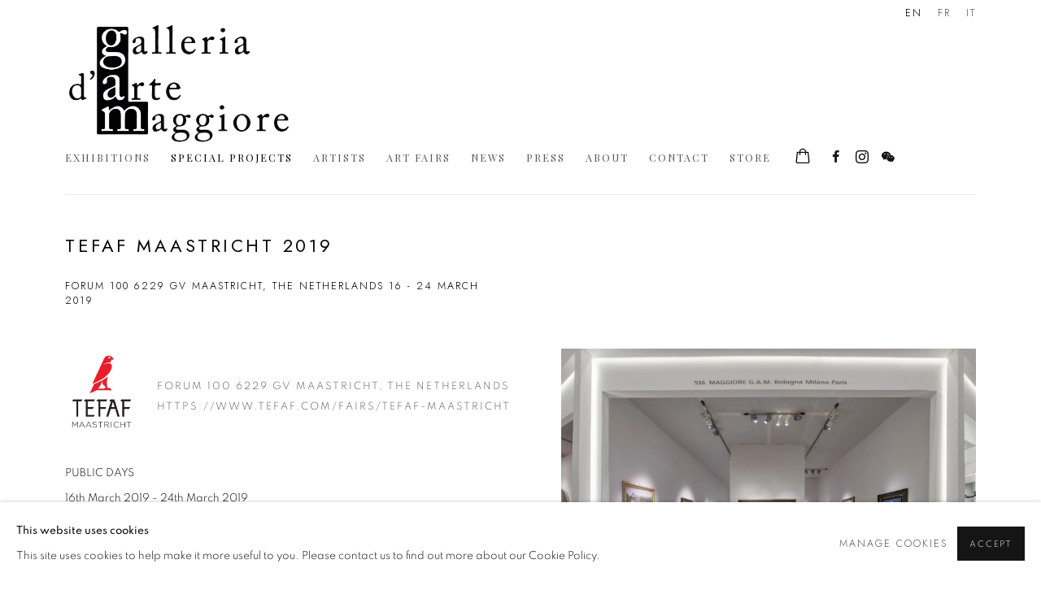

--- FILE ---
content_type: text/html; charset=utf-8
request_url: https://www.maggioregam.com/events/17-tefaf-maastricht-2019/
body_size: 9267
content:



                        
    <!DOCTYPE html>
    <!-- Site by Artlogic - https://artlogic.net -->
    <html lang="en">
        <head>
            <meta charset="utf-8">
            <title>Event: Tefaf Maastricht 2019 | Galleria d'Arte Maggiore g.a.m.</title>
        <meta property="og:site_name" content="Galleria d'Arte Maggiore g.a.m." />
        <meta property="og:title" content="Event: Tefaf Maastricht 2019" />
        <meta property="og:description" content="PUBLIC DAYS 16th March 2019 - 24th March 2019" />
        <meta property="og:image" content="https://artlogic-res.cloudinary.com/w_500,h_500,c_fill,f_auto,fl_lossy,q_auto/ws-gdm/usr/library/images/main/17/galerij-copy.jpg" />
        <meta property="og:image:width" content="500" />
        <meta property="og:image:height" content="500" />
        <meta property="twitter:card" content="summary_large_image">
        <meta property="twitter:url" content="https://www.maggioregam.com/events/17-tefaf-maastricht-2019/">
        <meta property="twitter:title" content="Event: Tefaf Maastricht 2019">
        <meta property="twitter:description" content="PUBLIC DAYS 16th March 2019 - 24th March 2019">
        <meta property="twitter:text:description" content="PUBLIC DAYS 16th March 2019 - 24th March 2019">
        <meta property="twitter:image" content="https://artlogic-res.cloudinary.com/w_500,h_500,c_fill,f_auto,fl_lossy,q_auto/ws-gdm/usr/library/images/main/17/galerij-copy.jpg">
        <link rel="canonical" href="https://www.maggioregam.com/events/17-tefaf-maastricht-2019/" />
        <meta name="google" content="notranslate" />
            <meta name="description" content="PUBLIC DAYS 16th March 2019 - 24th March 2019" />
            <meta name="publication_date" content="2018-04-27 13:50:01" />
            <meta name="generator" content="Artlogic CMS - https://artlogic.net" />
            
            <meta name="accessibility_version" content="1.1"/>
            
            
                <meta name="viewport" content="width=device-width, minimum-scale=0.5, initial-scale=1.0" />

            

<link rel="icon" href="/images/favicon.ico" type="image/x-icon" />
<link rel="shortcut icon" href="/images/favicon.ico" type="image/x-icon" />

<meta name="application-name" content="Galleria d'Arte Maggiore g.a.m."/>
<meta name="msapplication-TileColor" content="#ffffff"/>
            
            <link rel="alternate" hreflang="en" href="https://www.maggioregam.com/events/17-tefaf-maastricht-2019/" />
<link rel="alternate" hreflang="fr" href="https://www.maggioregam.com/fr/events/17-tefaf-maastricht-2019/" />
<link rel="alternate" hreflang="it" href="https://www.maggioregam.com/it/events/17-tefaf-maastricht-2019/" />
            
                <link rel="stylesheet" media="print" href="/lib/g/2.0/styles/print.css">
                <link rel="stylesheet" media="print" href="/styles/print.css">

            <script>
            (window.Promise && window.Array.prototype.find) || document.write('<script src="/lib/js/polyfill/polyfill_es6.min.js"><\/script>');
            </script>


            
		<link data-context="helper" rel="stylesheet" type="text/css" href="/lib/webfonts/font-awesome/font-awesome-4.6.3/css/font-awesome.min.css?c=27042050002205&g=ec669ec54f7ea1101ee7268cb9c9735e"/>
		<link data-context="helper" rel="stylesheet" type="text/css" href="/lib/archimedes/styles/archimedes-frontend-core.css?c=27042050002205&g=ec669ec54f7ea1101ee7268cb9c9735e"/>
		<link data-context="helper" rel="stylesheet" type="text/css" href="/lib/archimedes/styles/accessibility.css?c=27042050002205&g=ec669ec54f7ea1101ee7268cb9c9735e"/>
		<link data-context="helper" rel="stylesheet" type="text/css" href="/lib/jquery/1.12.4/plugins/jquery.archimedes-frontend-core-plugins-0.1.css?c=27042050002205&g=ec669ec54f7ea1101ee7268cb9c9735e"/>
		<link data-context="helper" rel="stylesheet" type="text/css" href="/lib/jquery/1.12.4/plugins/fancybox-2.1.3/jquery.fancybox.css?c=27042050002205&g=ec669ec54f7ea1101ee7268cb9c9735e"/>
		<link data-context="helper" rel="stylesheet" type="text/css" href="/lib/jquery/1.12.4/plugins/fancybox-2.1.3/jquery.fancybox.artlogic.css?c=27042050002205&g=ec669ec54f7ea1101ee7268cb9c9735e"/>
		<link data-context="helper" rel="stylesheet" type="text/css" href="/lib/jquery/1.12.4/plugins/slick-1.8.1/slick.css?c=27042050002205&g=ec669ec54f7ea1101ee7268cb9c9735e"/>
		<link data-context="helper" rel="stylesheet" type="text/css" href="/lib/jquery/plugins/roomview/1.0/jquery.roomview.1.0.css?c=27042050002205&g=ec669ec54f7ea1101ee7268cb9c9735e"/>
		<link data-context="helper" rel="stylesheet" type="text/css" href="/lib/jquery/plugins/pageload/1.1/jquery.pageload.1.1.css?c=27042050002205&g=ec669ec54f7ea1101ee7268cb9c9735e"/>
		<link data-context="helper" rel="stylesheet" type="text/css" href="/core/dynamic_base.css?c=27042050002205&g=ec669ec54f7ea1101ee7268cb9c9735e"/>
		<link data-context="helper" rel="stylesheet" type="text/css" href="/core/dynamic_main.css?c=27042050002205&g=ec669ec54f7ea1101ee7268cb9c9735e"/>
		<link data-context="helper" rel="stylesheet" type="text/css" href="/core/user_custom.css?c=27042050002205&g=ec669ec54f7ea1101ee7268cb9c9735e"/>
		<link data-context="helper" rel="stylesheet" type="text/css" href="/core/dynamic_responsive.css?c=27042050002205&g=ec669ec54f7ea1101ee7268cb9c9735e"/>
		<link data-context="helper" rel="stylesheet" type="text/css" href="/lib/webfonts/artlogic-site-icons/artlogic-site-icons-1.0/artlogic-site-icons.css?c=27042050002205&g=ec669ec54f7ea1101ee7268cb9c9735e"/>
		<link data-context="helper" rel="stylesheet" type="text/css" href="/lib/jquery/plugins/plyr/3.5.10/plyr.css?c=27042050002205&g=ec669ec54f7ea1101ee7268cb9c9735e"/>
		<link data-context="helper" rel="stylesheet" type="text/css" href="/lib/styles/fouc_prevention.css?c=27042050002205&g=ec669ec54f7ea1101ee7268cb9c9735e"/>
<!-- add crtical css to improve performance -->
		<script data-context="helper"  src="/lib/jquery/1.12.4/jquery-1.12.4.min.js?c=27042050002205&g=ec669ec54f7ea1101ee7268cb9c9735e"></script>
		<script data-context="helper" defer src="/lib/g/2.0/scripts/webpack_import_helpers.js?c=27042050002205&g=ec669ec54f7ea1101ee7268cb9c9735e"></script>
		<script data-context="helper" defer src="/lib/jquery/1.12.4/plugins/jquery.browser.min.js?c=27042050002205&g=ec669ec54f7ea1101ee7268cb9c9735e"></script>
		<script data-context="helper" defer src="/lib/jquery/1.12.4/plugins/jquery.easing.min.js?c=27042050002205&g=ec669ec54f7ea1101ee7268cb9c9735e"></script>
		<script data-context="helper" defer src="/lib/jquery/1.12.4/plugins/jquery.archimedes-frontend-core-plugins-0.1.js?c=27042050002205&g=ec669ec54f7ea1101ee7268cb9c9735e"></script>
		<script data-context="helper" defer src="/lib/jquery/1.12.4/plugins/jquery.fitvids.js?c=27042050002205&g=ec669ec54f7ea1101ee7268cb9c9735e"></script>
		<script data-context="helper" defer src="/core/dynamic.js?c=27042050002205&g=ec669ec54f7ea1101ee7268cb9c9735e"></script>
		<script data-context="helper" defer src="/lib/archimedes/scripts/archimedes-frontend-core.js?c=27042050002205&g=ec669ec54f7ea1101ee7268cb9c9735e"></script>
		<script data-context="helper" defer src="/lib/archimedes/scripts/archimedes-frontend-modules.js?c=27042050002205&g=ec669ec54f7ea1101ee7268cb9c9735e"></script>
		<script data-context="helper" type="module"  traceurOptions="--async-functions" src="/lib/g/2.0/scripts/galleries_js_loader__mjs.js?c=27042050002205&g=ec669ec54f7ea1101ee7268cb9c9735e"></script>
		<script data-context="helper" defer src="/lib/g/2.0/scripts/feature_panels.js?c=27042050002205&g=ec669ec54f7ea1101ee7268cb9c9735e"></script>
		<script data-context="helper" defer src="/lib/g/themes/aspect/2.0/scripts/script.js?c=27042050002205&g=ec669ec54f7ea1101ee7268cb9c9735e"></script>
		<script data-context="helper" defer src="/lib/archimedes/scripts/json2.js?c=27042050002205&g=ec669ec54f7ea1101ee7268cb9c9735e"></script>
		<script data-context="helper" defer src="/lib/archimedes/scripts/shop.js?c=27042050002205&g=ec669ec54f7ea1101ee7268cb9c9735e"></script>
		<script data-context="helper" defer src="/lib/archimedes/scripts/recaptcha.js?c=27042050002205&g=ec669ec54f7ea1101ee7268cb9c9735e"></script>
            
            

            
                


    <script>
        function get_cookie_preference(category) {
            result = false;
            try {
                var cookie_preferences = localStorage.getItem('cookie_preferences') || "";
                if (cookie_preferences) {
                    cookie_preferences = JSON.parse(cookie_preferences);
                    if (cookie_preferences.date) {
                        var expires_on = new Date(cookie_preferences.date);
                        expires_on.setDate(expires_on.getDate() + 365);
                        console.log('cookie preferences expire on', expires_on.toISOString());
                        var valid = expires_on > new Date();
                        if (valid && cookie_preferences.hasOwnProperty(category) && cookie_preferences[category]) {
                            result = true;
                        }
                    }
                }
            }
            catch(e) {
                console.warn('get_cookie_preference() failed');
                return result;
            }
            return result;
        }

        window.google_analytics_init = function(page){
            var collectConsent = true;
            var useConsentMode = false;
            var analyticsProperties = ['UA-141306807-44'];
            var analyticsCookieType = 'statistics';
            var disableGa = false;
            var sendToArtlogic = true;
            var artlogicProperties = {
                'UA': 'UA-157296318-1',
                'GA': 'G-GLQ6WNJKR5',
            };

            analyticsProperties = analyticsProperties.concat(Object.values(artlogicProperties));

            var uaAnalyticsProperties = analyticsProperties.filter((p) => p.startsWith('UA-'));
            var ga4AnalyticsProperties = analyticsProperties.filter((p) => p.startsWith('G-')).concat(analyticsProperties.filter((p) => p.startsWith('AW-')));

            if (collectConsent) {
                disableGa = !get_cookie_preference(analyticsCookieType);

                for (var i=0; i < analyticsProperties.length; i++){
                    var key = 'ga-disable-' + analyticsProperties[i];

                    window[key] = disableGa;
                }

                if (disableGa) {
                    if (document.cookie.length) {
                        var cookieList = document.cookie.split(/; */);

                        for (var i=0; i < cookieList.length; i++) {
                            var splitCookie = cookieList[i].split('='); //this.split('=');

                            if (splitCookie[0].indexOf('_ga') == 0 || splitCookie[0].indexOf('_gid') == 0 || splitCookie[0].indexOf('__utm') == 0) {
                                //h.deleteCookie(splitCookie[0]);
                                var domain = location.hostname;
                                var cookie_name = splitCookie[0];
                                document.cookie =
                                    cookie_name + "=" + ";path=/;domain="+domain+";expires=Thu, 01 Jan 1970 00:00:01 GMT";
                                // now delete the version without a subdomain
                                domain = domain.split('.');
                                domain.shift();
                                domain = domain.join('.');
                                document.cookie =
                                    cookie_name + "=" + ";path=/;domain="+domain+";expires=Thu, 01 Jan 1970 00:00:01 GMT";
                            }
                        }
                    }
                }
            }

            if (uaAnalyticsProperties.length) {
                (function(i,s,o,g,r,a,m){i['GoogleAnalyticsObject']=r;i[r]=i[r]||function(){
                (i[r].q=i[r].q||[]).push(arguments)},i[r].l=1*new Date();a=s.createElement(o),
                m=s.getElementsByTagName(o)[0];a.async=1;a.src=g;m.parentNode.insertBefore(a,m)
                })(window,document,'script','//www.google-analytics.com/analytics.js','ga');


                if (!disableGa) {
                    var anonymizeIps = false;

                    for (var i=0; i < uaAnalyticsProperties.length; i++) {
                        var propertyKey = '';

                        if (i > 0) {
                            propertyKey = 'tracker' + String(i + 1);
                        }

                        var createArgs = [
                            'create',
                            uaAnalyticsProperties[i],
                            'auto',
                        ];

                        if (propertyKey) {
                            createArgs.push({'name': propertyKey});
                        }

                        ga.apply(null, createArgs);

                        if (anonymizeIps) {
                            ga('set', 'anonymizeIp', true);
                        }

                        var pageViewArgs = [
                            propertyKey ? propertyKey + '.send' : 'send',
                            'pageview'
                        ]

                        if (page) {
                            pageViewArgs.push(page)
                        }

                        ga.apply(null, pageViewArgs);
                    }

                    if (sendToArtlogic) {
                        ga('create', 'UA-157296318-1', 'auto', {'name': 'artlogic_tracker'});

                        if (anonymizeIps) {
                            ga('set', 'anonymizeIp', true);
                        }

                        var pageViewArgs = [
                            'artlogic_tracker.send',
                            'pageview'
                        ]

                        if (page) {
                            pageViewArgs.push(page)
                        }

                        ga.apply(null, pageViewArgs);
                    }
                }
            }

            if (ga4AnalyticsProperties.length) {
                if (!disableGa || useConsentMode) {
                    (function(d, script) {
                        script = d.createElement('script');
                        script.type = 'text/javascript';
                        script.async = true;
                        script.src = 'https://www.googletagmanager.com/gtag/js?id=' + ga4AnalyticsProperties[0];
                        d.getElementsByTagName('head')[0].appendChild(script);
                    }(document));

                    window.dataLayer = window.dataLayer || [];
                    window.gtag = function (){dataLayer.push(arguments);}
                    window.gtag('js', new Date());

                    if (useConsentMode) {
                        gtag('consent', 'default', {
                            'ad_storage': 'denied',
                            'analytics_storage': 'denied',
                            'functionality_storage': 'denied',
                            'personalization_storage': 'denied',
                            'security': 'denied',
                        });

                        if (disableGa) {
                            // If this has previously been granted, it will need set back to denied (ie on cookie change)
                            gtag('consent', 'update', {
                                'analytics_storage': 'denied',
                            });
                        } else {
                            gtag('consent', 'update', {
                                'analytics_storage': 'granted',
                            });
                        }
                    }

                    for (var i=0; i < ga4AnalyticsProperties.length; i++) {
                        window.gtag('config', ga4AnalyticsProperties[i]);
                    }

                }
            }
        }

        var waitForPageLoad = true;

        if (waitForPageLoad) {
            window.addEventListener('load', function() {
                window.google_analytics_init();
                window.archimedes.archimedes_core.analytics.init();
            });
        } else {
            window.google_analytics_init();
        }
    </script>

            
            
            
            <noscript> 
                <style>
                    body {
                        opacity: 1 !important;
                    }
                </style>
            </noscript>
        </head>
        
        
        
        <body class="section-events page-events site-responsive responsive-top-size-1023 responsive-nav-slide-nav responsive-nav-side-position-fullscreen responsive-layout-forced-lists responsive-layout-forced-image-lists responsive-layout-forced-tile-lists analytics-track-all-links site-lib-version-2-0 scroll_sub_nav_enabled responsive_src_image_sizing hero_heading_title_position_overlay page-param-17-tefaf-maastricht-2019 page-param-id-17 page-param-type-event_id  layout-fixed-header site-type-template pageload-ajax-navigation-active layout-animation-enabled layout-lazyload-enabled" data-viewport-width="1024" data-site-name="gdm" data-pathname="/events/17-tefaf-maastricht-2019/"
    style="opacity: 0;"

>
            <script>document.getElementsByTagName('body')[0].className+=' browser-js-enabled';</script>
            


            
            






        <div id="responsive_slide_nav_content_wrapper">

    <div id="container">

        
    


    <div class="header-fixed-wrapper">
    <header id="header" class="clearwithin header_fixed  ">
        <div class="inner clearwithin">

            


<div id="logo" class=" user-custom-logo-image"><a href="/">Galleria d'Arte Maggiore g.a.m.</a></div>


            
                <div id="skiplink-container">
                    <div>
                        <a href="#main_content" class="skiplink">Skip to main content</a>
                    </div>
                </div>
            
        
            <div class="header-ui-wrapper">

                    <div id="responsive_slide_nav_wrapper" class="mobile_menu_align_center" data-nav-items-animation-delay>
                        <div id="responsive_slide_nav_wrapper_inner" data-responsive-top-size=1023>
                        
                            <nav id="top_nav" aria-label="Main site" class="navigation noprint clearwithin">
                                
<div id="top_nav_reveal" class="hidden"><ul><li><a href="#" role="button" aria-label="Close">Menu</a></li></ul></div>

        <ul class="topnav">
		<li class="topnav-filepath-exhibitions topnav-label-exhibitions topnav-id-13"><a href="/exhibitions/" aria-label="Link to Galleria d'Arte Maggiore g.a.m. Exhibitions page">Exhibitions</a></li>
		<li class="topnav-filepath-events topnav-label-special-projects topnav-id-14 active"><a href="/events/" aria-label="Link to Galleria d'Arte Maggiore g.a.m. Special Projects page (current nav item)">Special Projects</a></li>
		<li class="topnav-filepath-artists topnav-label-artists topnav-id-11"><a href="/artists/" aria-label="Link to Galleria d'Arte Maggiore g.a.m. Artists page">Artists</a></li>
		<li class="topnav-filepath-art-fairs topnav-label-art-fairs topnav-id-22"><a href="/art-fairs/" aria-label="Link to Galleria d'Arte Maggiore g.a.m. Art Fairs page">Art Fairs</a></li>
		<li class="topnav-filepath-news topnav-label-news topnav-id-15"><a href="/news/" aria-label="Link to Galleria d'Arte Maggiore g.a.m. News page">News</a></li>
		<li class="topnav-filepath-press topnav-label-press topnav-id-29"><a href="/press/" aria-label="Link to Galleria d'Arte Maggiore g.a.m. Press page">Press</a></li>
		<li class="topnav-filepath-about topnav-label-about topnav-id-23"><a href="/about/" aria-label="Link to Galleria d'Arte Maggiore g.a.m. About page">About</a></li>
		<li class="topnav-filepath-contact topnav-label-contact topnav-id-20"><a href="/contact/" aria-label="Link to Galleria d'Arte Maggiore g.a.m. Contact page">Contact</a></li>
		<li class="topnav-filepath-store topnav-label-store topnav-id-17 last"><a href="/store/" aria-label="Link to Galleria d'Arte Maggiore g.a.m. Store page">Store</a></li>
	</ul>


                                
                                

    <div id="topnav_translations" class="navigation noprint clearwithin">
        <ul>
            
            <li  class="lang_nav_en active"  data-language="en"><a aria-label="Translate site to EN (English)" href="/events/17-tefaf-maastricht-2019/" class="no_proxy_dir_rewrite">EN</a></li>
                
                <li  class="lang_nav_fr "   data-language="en"><a aria-label="Translate site to FR (French)" href="/fr/events/17-tefaf-maastricht-2019/" class="no_proxy_dir_rewrite">FR</a></li>
                
                <li  class="lang_nav_it "   data-language="en"><a aria-label="Translate site to IT (Italian)" href="/it/events/17-tefaf-maastricht-2019/" class="no_proxy_dir_rewrite">IT</a></li>
        </ul>
    </div>


                                
                            </nav>
                            <div class="header_social_links_mobile clearwithin">
                                <div id="facebook" class="social_links_item"><a href="https://it-it.facebook.com/maggioregam/" class=""><span class="social_media_icon facebook"></span>Facebook<span class="screen-reader-only">, opens in a new tab.</span></a></div><div id="instagram" class="social_links_item"><a href="https://www.instagram.com/maggioregam/" class=""><span class="social_media_icon instagram"></span>Instagram<span class="screen-reader-only">, opens in a new tab.</span></a></div><div id="wechat" class="social_links_item"><a href="https://ixid_4wxcb882sy2f12" class=""><span class="social_media_icon wechat"></span>WeChat<span class="screen-reader-only">, opens in a new tab.</span></a></div>
                            </div>
                        
                        </div>
                    </div>
                

                <div class="header-icons-wrapper  active social-links-active cart-icon-active">
                    
                    

                        



<!--excludeindexstart-->
<div id="store_cart_widget" class="">
    <div class="store_cart_widget_inner">
        <div id="scw_heading"><a href="/store/basket/" class="scw_checkout_link">Cart</a></div>
        <div id="scw_items">
            <a href="/store/basket/" aria-label="Your store basket is empty" data-currency="&euro;">
                <span class="scw_total_items"><span class="scw_total_count">0</span><span class="scw_total_items_text"> items</span></span>
               

                    <span class="scw_total_price">
                        <span class="scw_total_price_currency widget_currency">&euro;</span>
                        <span class="scw_total_price_amount widget_total_price" 
                                data-cart_include_vat_in_price="False" 
                                data-total_price_without_vat_in_base_currency="0" 
                                data-total_price_with_vat_in_base_currency="0"
                                data-conversion_rate='{"USD": {"conversion_rate": 1.232595, "name": "&#36;", "stripe_code": "usd"}, "CHF": {"conversion_rate": 0.97314, "name": "CHF ", "stripe_code": "chf", "currency_menu_name": ""}, "GBP": {"conversion_rate": 0.91812, "name": "&pound;", "stripe_code": "gbp"}, "EUR": {"conversion_rate": 1.05, "name": "&euro;", "stripe_code": "eur"}}'
                                data-count="0">
                        </span>
                    </span>
      
                
            </a>
        </div>
        <div id="scw_checkout">
            <div class="scw_checkout_button"><a href="/store/basket/" class="scw_checkout_link">Checkout</a></div>
        </div>
            <div id="scw_popup" class="hidden scw_popup_always_show">
                <div id="scw_popup_inner">
                    <h3>Item added to cart</h3>
                    <div id="scw_popup_buttons_container">
                        <div class="button"><a href="/store/basket/">View cart & checkout</a></div>
                        <div id="scw_popup_close" class="link"><a href="#">Continue shopping</a></div>
                    </div>
                    <div class="clear"></div>
                </div>
            </div>
        
    </div>
</div>
<!--excludeindexend-->

                    
                        <div class="header_social_links_desktop clearwithin">
                            <div id="facebook" class="social_links_item"><a href="https://it-it.facebook.com/maggioregam/" class=""><span class="social_media_icon facebook"></span>Facebook<span class="screen-reader-only">, opens in a new tab.</span></a></div><div id="instagram" class="social_links_item"><a href="https://www.instagram.com/maggioregam/" class=""><span class="social_media_icon instagram"></span>Instagram<span class="screen-reader-only">, opens in a new tab.</span></a></div><div id="wechat" class="social_links_item"><a href="https://ixid_4wxcb882sy2f12" class=""><span class="social_media_icon wechat"></span>WeChat<span class="screen-reader-only">, opens in a new tab.</span></a></div>
                        </div>
     
                        <div id="slide_nav_reveal" tabindex="0" role="button">Menu</div>
                </div>
                
                

                

    <div id="translations_nav" class="navigation noprint clearwithin">
        <ul>
            
            <li  class="lang_nav_en active"  data-language="en"><a aria-label="Translate site to EN (English)" href="/events/17-tefaf-maastricht-2019/" class="no_proxy_dir_rewrite">EN</a></li>
                
                <li  class="lang_nav_fr "   data-language="en"><a aria-label="Translate site to FR (French)" href="/fr/events/17-tefaf-maastricht-2019/" class="no_proxy_dir_rewrite">FR</a></li>
                
                <li  class="lang_nav_it "   data-language="en"><a aria-label="Translate site to IT (Italian)" href="/it/events/17-tefaf-maastricht-2019/" class="no_proxy_dir_rewrite">IT</a></li>
        </ul>
    </div>


                

                
            </div>
        </div>
        



    </header>
    </div>



        
            





        <div id="main_content" role="main" class="clearwithin">
            <!--contentstart-->
            








    <div class="event">
        

<div class="subsection-event-detail-page subsection-wrapper record-page-content-combined layout-no-subnav record-content-content record-content-selected-artists "
     data-search-record-type="events" data-search-record-id="17">


        


        <div class="event-header heading_wrapper clearwithin">
            <h1 class=" has_subtitle has_subtitle" data-onclick-url="/events/17/"><span class="h1_heading">Tefaf Maastricht 2019</span></h1>
                
                <div id="event-status-past" class="hidden">
                    Past event
                </div>

                <div class="subtitle has_subnav">
                    Forum 100 6229 GV Maastricht, The Netherlands <span class="subtitle_date">16 - 24 March 2019&nbsp;</span>
                </div>


        </div>


    


    <div id="content" class="content_alt clearwithin">


        <div class="scroll_section_container scroll_section_hide_first_heading">
            
                    
                        <section id="scroll_section_overview"
                                 class="scroll_section scroll_section_overview"
                                 data-subsection-type="overview"
                                 tabindex=-1 aria-label="Overview">
                                <div class="scroll_section_header">
                                    <div class="subheading" role="heading" aria-level="2">
                                        <span>Overview</span></div>
                                </div>
                            


<div class="subsection-overview clearwithin">

    
    
        <div  class="sidebar clearwithin">
                




    
        <div id="ig_slideshow_container" class="ig_slideshow_container" style="">
            <div id="ig_slideshow" style="" data-cycle-custom-settings="{}">
                
                    
                    <div class="item " data-rel="<div class=''><p>&#169; Galleria d'Arte Maggiore g.a.m. | Tefaf Maastricht</p></div>" style="">
                        <span class="image" style=""><span style="">
                                    <a href="https://artlogic-res.cloudinary.com/w_2400,h_2400,c_limit,f_auto,fl_lossy,q_auto/ws-gdm/usr/library/images/main/17/galerij-copy.jpg" class="image_popup" data-fancybox-group="groupNone" data-fancybox-title="">
                                        <span class="screen-reader-only">Open a larger version of the following image in a popup:</span>
                                <img src="https://artlogic-res.cloudinary.com/w_1600,h_1600,c_limit,f_auto,fl_lossy,q_auto/ws-gdm/usr/library/images/main/17/galerij-copy.jpg"  data-responsive-src="{'750': 'https://artlogic-res.cloudinary.com/w_750,c_limit,f_auto,fl_lossy,q_auto/ws-gdm/usr/library/images/main/17/galerij-copy.jpg', '850': 'https://artlogic-res.cloudinary.com/w_850,c_limit,f_auto,fl_lossy,q_auto/ws-gdm/usr/library/images/main/17/galerij-copy.jpg', '2400': 'https://artlogic-res.cloudinary.com/w_2400,c_limit,f_auto,fl_lossy,q_auto/ws-gdm/usr/library/images/main/17/galerij-copy.jpg', '1600': 'https://artlogic-res.cloudinary.com/w_1600,c_limit,f_auto,fl_lossy,q_auto/ws-gdm/usr/library/images/main/17/galerij-copy.jpg', '1200': 'https://artlogic-res.cloudinary.com/w_1200,c_limit,f_auto,fl_lossy,q_auto/ws-gdm/usr/library/images/main/17/galerij-copy.jpg', '345': 'https://artlogic-res.cloudinary.com/w_345,c_limit,f_auto,fl_lossy,q_auto/ws-gdm/usr/library/images/main/17/galerij-copy.jpg', '470': 'https://artlogic-res.cloudinary.com/w_470,c_limit,f_auto,fl_lossy,q_auto/ws-gdm/usr/library/images/main/17/galerij-copy.jpg', '3000': 'https://artlogic-res.cloudinary.com/w_3000,c_limit,f_auto,fl_lossy,q_auto/ws-gdm/usr/library/images/main/17/galerij-copy.jpg', '650': 'https://artlogic-res.cloudinary.com/w_650,c_limit,f_auto,fl_lossy,q_auto/ws-gdm/usr/library/images/main/17/galerij-copy.jpg', '2600': 'https://artlogic-res.cloudinary.com/w_2600,c_limit,f_auto,fl_lossy,q_auto/ws-gdm/usr/library/images/main/17/galerij-copy.jpg', '2800': 'https://artlogic-res.cloudinary.com/w_2800,c_limit,f_auto,fl_lossy,q_auto/ws-gdm/usr/library/images/main/17/galerij-copy.jpg', '1400': 'https://artlogic-res.cloudinary.com/w_1400,c_limit,f_auto,fl_lossy,q_auto/ws-gdm/usr/library/images/main/17/galerij-copy.jpg', '1000': 'https://artlogic-res.cloudinary.com/w_1000,c_limit,f_auto,fl_lossy,q_auto/ws-gdm/usr/library/images/main/17/galerij-copy.jpg'}" alt="&#169; Galleria d'Arte Maggiore g.a.m. | Tefaf Maastricht"  />
                                    </a>
                        </span></span>
                    </div>
                    
                    <div class="item " data-rel="<div class=''><p>&#169; Galleria d'Arte Maggiore g.a.m. | Tefaf Maastricht</p></div>" style="">
                        <span class="image" style=""><span style="">
                                    <a href="https://artlogic-res.cloudinary.com/w_2400,h_2400,c_limit,f_auto,fl_lossy,q_auto/ws-gdm/usr/images/events/images/17/img_8551.jpg?focal=60,31" class="image_popup" data-fancybox-group="groupNone" data-fancybox-title="">
                                        <span class="screen-reader-only">Open a larger version of the following image in a popup:</span>
                                <img src="https://artlogic-res.cloudinary.com/w_1600,h_1600,c_limit,f_auto,fl_lossy,q_auto/ws-gdm/usr/images/events/images/17/img_8551.jpg?focal=60,31" style="object-position: 60% 31%"  data-responsive-src="{'750': 'https://artlogic-res.cloudinary.com/w_750,c_limit,f_auto,fl_lossy,q_auto/ws-gdm/usr/images/events/images/17/img_8551.jpg?focal=60,31', '850': 'https://artlogic-res.cloudinary.com/w_850,c_limit,f_auto,fl_lossy,q_auto/ws-gdm/usr/images/events/images/17/img_8551.jpg?focal=60,31', '2400': 'https://artlogic-res.cloudinary.com/w_2400,c_limit,f_auto,fl_lossy,q_auto/ws-gdm/usr/images/events/images/17/img_8551.jpg?focal=60,31', '1600': 'https://artlogic-res.cloudinary.com/w_1600,c_limit,f_auto,fl_lossy,q_auto/ws-gdm/usr/images/events/images/17/img_8551.jpg?focal=60,31', '1200': 'https://artlogic-res.cloudinary.com/w_1200,c_limit,f_auto,fl_lossy,q_auto/ws-gdm/usr/images/events/images/17/img_8551.jpg?focal=60,31', '345': 'https://artlogic-res.cloudinary.com/w_345,c_limit,f_auto,fl_lossy,q_auto/ws-gdm/usr/images/events/images/17/img_8551.jpg?focal=60,31', '470': 'https://artlogic-res.cloudinary.com/w_470,c_limit,f_auto,fl_lossy,q_auto/ws-gdm/usr/images/events/images/17/img_8551.jpg?focal=60,31', '3000': 'https://artlogic-res.cloudinary.com/w_3000,c_limit,f_auto,fl_lossy,q_auto/ws-gdm/usr/images/events/images/17/img_8551.jpg?focal=60,31', '650': 'https://artlogic-res.cloudinary.com/w_650,c_limit,f_auto,fl_lossy,q_auto/ws-gdm/usr/images/events/images/17/img_8551.jpg?focal=60,31', '2600': 'https://artlogic-res.cloudinary.com/w_2600,c_limit,f_auto,fl_lossy,q_auto/ws-gdm/usr/images/events/images/17/img_8551.jpg?focal=60,31', '2800': 'https://artlogic-res.cloudinary.com/w_2800,c_limit,f_auto,fl_lossy,q_auto/ws-gdm/usr/images/events/images/17/img_8551.jpg?focal=60,31', '1400': 'https://artlogic-res.cloudinary.com/w_1400,c_limit,f_auto,fl_lossy,q_auto/ws-gdm/usr/images/events/images/17/img_8551.jpg?focal=60,31', '1000': 'https://artlogic-res.cloudinary.com/w_1000,c_limit,f_auto,fl_lossy,q_auto/ws-gdm/usr/images/events/images/17/img_8551.jpg?focal=60,31'}" alt="&#169; Galleria d'Arte Maggiore g.a.m. | Tefaf Maastricht"  />
                                    </a>
                        </span></span>
                    </div>
                    
                    <div class="item " data-rel="<div class=''><p>&#169; Galleria d'Arte Maggiore g.a.m. | Tefaf Maastricht</p></div>" style="">
                        <span class="image" style=""><span style="">
                                    <a href="https://artlogic-res.cloudinary.com/w_2400,h_2400,c_limit,f_auto,fl_lossy,q_auto/ws-gdm/usr/library/images/main/17/img_8694-2.jpg" class="image_popup" data-fancybox-group="groupNone" data-fancybox-title="">
                                        <span class="screen-reader-only">Open a larger version of the following image in a popup:</span>
                                <img src="https://artlogic-res.cloudinary.com/w_1600,h_1600,c_limit,f_auto,fl_lossy,q_auto/ws-gdm/usr/library/images/main/17/img_8694-2.jpg"  data-responsive-src="{'750': 'https://artlogic-res.cloudinary.com/w_750,c_limit,f_auto,fl_lossy,q_auto/ws-gdm/usr/library/images/main/17/img_8694-2.jpg', '850': 'https://artlogic-res.cloudinary.com/w_850,c_limit,f_auto,fl_lossy,q_auto/ws-gdm/usr/library/images/main/17/img_8694-2.jpg', '2400': 'https://artlogic-res.cloudinary.com/w_2400,c_limit,f_auto,fl_lossy,q_auto/ws-gdm/usr/library/images/main/17/img_8694-2.jpg', '1600': 'https://artlogic-res.cloudinary.com/w_1600,c_limit,f_auto,fl_lossy,q_auto/ws-gdm/usr/library/images/main/17/img_8694-2.jpg', '1200': 'https://artlogic-res.cloudinary.com/w_1200,c_limit,f_auto,fl_lossy,q_auto/ws-gdm/usr/library/images/main/17/img_8694-2.jpg', '345': 'https://artlogic-res.cloudinary.com/w_345,c_limit,f_auto,fl_lossy,q_auto/ws-gdm/usr/library/images/main/17/img_8694-2.jpg', '470': 'https://artlogic-res.cloudinary.com/w_470,c_limit,f_auto,fl_lossy,q_auto/ws-gdm/usr/library/images/main/17/img_8694-2.jpg', '3000': 'https://artlogic-res.cloudinary.com/w_3000,c_limit,f_auto,fl_lossy,q_auto/ws-gdm/usr/library/images/main/17/img_8694-2.jpg', '650': 'https://artlogic-res.cloudinary.com/w_650,c_limit,f_auto,fl_lossy,q_auto/ws-gdm/usr/library/images/main/17/img_8694-2.jpg', '2600': 'https://artlogic-res.cloudinary.com/w_2600,c_limit,f_auto,fl_lossy,q_auto/ws-gdm/usr/library/images/main/17/img_8694-2.jpg', '2800': 'https://artlogic-res.cloudinary.com/w_2800,c_limit,f_auto,fl_lossy,q_auto/ws-gdm/usr/library/images/main/17/img_8694-2.jpg', '1400': 'https://artlogic-res.cloudinary.com/w_1400,c_limit,f_auto,fl_lossy,q_auto/ws-gdm/usr/library/images/main/17/img_8694-2.jpg', '1000': 'https://artlogic-res.cloudinary.com/w_1000,c_limit,f_auto,fl_lossy,q_auto/ws-gdm/usr/library/images/main/17/img_8694-2.jpg'}" alt="&#169; Galleria d'Arte Maggiore g.a.m. | Tefaf Maastricht"  />
                                    </a>
                        </span></span>
                    </div>
            </div>
            
            <div id="ig_slideshow_thumbnails_container" class="ig_thumbnails_type_scroller jThumbnailScroller ig_thumbnails_type_scroller_click">
                <div class="inner">
                    <div id="ig_slideshow_thumbnails" class="jTscrollerContainer">
                        <ul class="jTscroller">
                                
                                <li class="ig_slideshow_thumbnail">
                                    <a href="" class="link-no-ajax" data-rel="0" aria-label="Select item to display in slideshow and pause." style="background-image:url('https://artlogic-res.cloudinary.com/w_100,h_100,c_fill,f_auto,fl_lossy,q_auto/ws-gdm/usr/library/images/main/17/galerij-copy.jpg')">
                                            <p>&#169; Galleria d'Arte Maggiore g.a.m. | Tefaf Maastricht</p>
                                    </a>
                                </li>
                                
                                <li class="ig_slideshow_thumbnail">
                                    <a href="" class="link-no-ajax" data-rel="1" aria-label="Select item to display in slideshow and pause." style="background-image:url('https://artlogic-res.cloudinary.com/w_100,h_100,c_fill,g_xy_center,x_w_mul_0.6,y_h_mul_0.31,f_auto,fl_lossy,q_auto/ws-gdm/usr/images/events/images/17/img_8551.jpg?focal=60,31')">
                                            <p>&#169; Galleria d'Arte Maggiore g.a.m. | Tefaf Maastricht</p>
                                    </a>
                                </li>
                                
                                <li class="ig_slideshow_thumbnail last">
                                    <a href="" class="link-no-ajax" data-rel="2" aria-label="Select item to display in slideshow and pause." style="background-image:url('https://artlogic-res.cloudinary.com/w_100,h_100,c_fill,f_auto,fl_lossy,q_auto/ws-gdm/usr/library/images/main/17/img_8694-2.jpg')">
                                            <p>&#169; Galleria d'Arte Maggiore g.a.m. | Tefaf Maastricht</p>
                                    </a>
                                </li>
                        </ul>
                    </div>
                </div>
                    <button class="jTscrollerPrevButton">Previous</button>
                    <button class="jTscrollerNextButton">Next</button>
            </div>
            <div id="ig_slideshow_caption">
                <p>&#169; Galleria d'Arte Maggiore g.a.m. | Tefaf Maastricht</p>
            </div>
        </div>

    

        </div><!-- end of #sidebar -->

    <div  class="content_module clearwithin">

            <div class="event-details-wrapper">
                    <span class="event-logo">
                        <img src="https://artlogic-res.cloudinary.com/c_limit,f_auto,fl_lossy,q_auto/ws-gdm/usr/images/events/logo/17/larger-1-.jpg" alt="h.image_alt_tag(record=row)" />
                    </span>
                <span class="event-details">
                    <span class="venue">Forum 100 6229 GV Maastricht, The Netherlands</span>
                    
                    
                    
                    <span class="website"><a href="https://www.tefaf.com/fairs/tefaf-maastricht">https://www.tefaf.com/fairs/tefaf-maastricht</a></span>
                </span>
                <div class="divider inner"></div>
            </div>

        <div class="description prose">
            <p>PUBLIC DAYS</p>
<p>16th March 2019 - 24th March 2019</p>
        </div>



        




    </div>
</div>

                        </section>
            </div>

                <div class="related_artists_container">
                    <div class="divider"></div>
                        



    
        <div class="scroll_section_container">
            <section id="related_artists" data-subsection-type="related_artists" class="related_items_panel clearwithin not-prose">
                    <h2 class="related_items_panel_heading">Related artists</h2>
                <div class="records_list mini_list">
                    <ul>
                            
                                <li>
                                    <a href="/artists/33-giacomo-balla/overview/">
                                            <span class="icon"><span>
                                                <img src="https://artlogic-res.cloudinary.com/w_50,h_50,c_fill,f_auto,fl_lossy,q_auto/ws-gdm/usr/images/artists/artwork_image_for_artists_page/items/c9/c95e03f8cca44c93b3025eda462fc08b/img-20180301-wa0009.jpeg" alt="Giacomo Balla" />
                                            </span></span>
                                        <div class="content">
                                            <h2>Giacomo Balla</h2>
                                        </div>
                                    </a>
                                </li>
                            
                                <li>
                                    <a href="/artists/45-massimo-campigli/overview/">
                                            <span class="icon"><span>
                                                <img src="https://artlogic-res.cloudinary.com/w_50,h_50,c_fill,f_auto,fl_lossy,q_auto/ws-gdm/usr/images/artists/artwork_image_for_artists_page/items/8a/8ab22a5255f14211b4c14f31f474adaa/2003_palazzo-dei-sette_orvieto_nicola-campigli.jpg" alt="Massimo Campigli" />
                                            </span></span>
                                        <div class="content">
                                            <h2>Massimo Campigli</h2>
                                        </div>
                                    </a>
                                </li>
                            
                                <li>
                                    <a href="/artists/47-giorgio-de-chirico/overview/">
                                            <span class="icon"><span>
                                                <img src="https://artlogic-res.cloudinary.com/w_50,h_50,c_fill,f_auto,fl_lossy,q_auto/ws-gdm/usr/images/artists/artwork_image_for_artists_page/items/6c/6c5eed34d72b4ec197b0b0cf15e50135/chiricoiwateimag0065.jpg" alt="Giorgio de Chirico" />
                                            </span></span>
                                        <div class="content">
                                            <h2>Giorgio de Chirico</h2>
                                        </div>
                                    </a>
                                </li>
                            
                                <li>
                                    <a href="/artists/57-paul-klee/overview/">
                                        <div class="content">
                                            <h2>Paul Klee</h2>
                                        </div>
                                    </a>
                                </li>
                            
                                <li>
                                    <a href="/artists/58-franz-kline/overview/">
                                        <div class="content">
                                            <h2>Franz Kline</h2>
                                        </div>
                                    </a>
                                </li>
                            
                                <li>
                                    <a href="/artists/61-rene-magritte/overview/">
                                            <span class="icon"><span>
                                                <img src="https://artlogic-res.cloudinary.com/w_50,h_50,c_fill,f_auto,fl_lossy,q_auto/ws-gdm/usr/images/artists/artwork_image_for_artists_page/items/9d/9d1e25f478094e0a9104115214f35c53/877b0fc5-4c39-4c4e-92b3-01ea78e772bc.jpg" alt="René Magritte " />
                                            </span></span>
                                        <div class="content">
                                            <h2>René Magritte </h2>
                                        </div>
                                    </a>
                                </li>
                            
                                <li>
                                    <a href="/artists/25-giorgio-morandi/overview/">
                                            <span class="icon"><span>
                                                <img src="https://artlogic-res.cloudinary.com/w_50,h_50,c_fill,f_auto,fl_lossy,q_auto/ws-gdm/usr/images/artists/artwork_image_for_artists_page/items/49/498b6d3519a54d72b442128e0dd61828/pel_7067a.jpg" alt="Giorgio Morandi" />
                                            </span></span>
                                        <div class="content">
                                            <h2>Giorgio Morandi</h2>
                                        </div>
                                    </a>
                                </li>
                            
                                <li>
                                    <a href="/artists/53-pablo-picasso/overview/">
                                        <div class="content">
                                            <h2>Pablo Picasso</h2>
                                        </div>
                                    </a>
                                </li>
                            
                                <li>
                                    <a href="/artists/55-gino-severini/overview/">
                                            <span class="icon"><span>
                                                <img src="https://artlogic-res.cloudinary.com/w_50,h_50,c_fill,f_auto,fl_lossy,q_auto/ws-gdm/usr/images/artists/artwork_image_for_artists_page/items/d1/d13d47c48f584a0d8a15f4828ff42de0/2.-maggiore-g.a.m.-gino-severini_montegufoni.jpg" alt="Gino Severini" />
                                            </span></span>
                                        <div class="content">
                                            <h2>Gino Severini</h2>
                                        </div>
                                    </a>
                                </li>
                    </ul>
                </div>
            </section>
        </div>

                </div>


    </div>

</div>
    </div>




            <!--contentend-->
        </div>

        


            
                

























<div id="footer" role="contentinfo" class="">
    <div class="inner">
            
    <div class="copyright">
            
    <div class="small-links-container">
            <div class="cookie_notification_preferences"><a href="javascript:void(0)" role="button" class="link-no-ajax">Manage cookies</a></div>



    </div>

        <div id="copyright" class="noprint">
            <div class="copyright-text">
                    © 2021 Galleria d'Arte Maggiore g.a.m.
            </div>
                
        
        <div id="artlogic" class="noprint"><a href="https://artlogic.net/" target="_blank" rel="noopener noreferrer">
                Site by Artlogic
        </a></div>

        </div>
        
    </div>

            
        <div id="quick_search" class="noprint">
            <form method="get" action="/search/" id="quicksearch_form">
                <input id="quicksearch_field" type="text" class="inputField" value="Search..." name="search" aria-label="Search"/>
                <a href="javascript:void(0)" id="quicksearch_btn" role="button">Go</a>
                <input type="submit" class="nojsSubmit" value="Go" style="display: none;" />
            </form>
        </div>

            
        <div id="contact_info">
                <p>t. +39 051 235843 |  info@maggioregam.com </p>
        </div>

            
    
        <div id="social_links" class="clearwithin">
            <div id="facebook" class="social_links_item"><a href="https://it-it.facebook.com/maggioregam/" class=""><span class="social_media_icon facebook"></span>Facebook<span class="screen-reader-only">, opens in a new tab.</span></a></div><div id="instagram" class="social_links_item"><a href="https://www.instagram.com/maggioregam/" class=""><span class="social_media_icon instagram"></span>Instagram<span class="screen-reader-only">, opens in a new tab.</span></a></div><div id="artsy" class="social_links_item"><a href="https://www.artsy.net/show/galleria-darte-maggiore-g-dot-a-m-galleria-darte-maggiore-gam-at-the-armory-show-2019" class=""><span class="social_media_icon artsy"></span>Artsy<span class="screen-reader-only">, opens in a new tab.</span></a></div><div id="youtube" class="social_links_item"><a href="https://www.youtube.com/channel/UCl2pKHg5VCWszpDta4JAGMg/" class=""><span class="social_media_icon youtube"></span>Youtube<span class="screen-reader-only">, opens in a new tab.</span></a></div><div id="vimeo" class="social_links_item"><a href="https://vimeo.com/user126009034" class=""><span class="social_media_icon vimeo"></span>Vimeo<span class="screen-reader-only">, opens in a new tab.</span></a></div><div id="wechat" class="social_links_item"><a href="https://ixid_4wxcb882sy2f12" class=""><span class="social_media_icon wechat"></span>WeChat<span class="screen-reader-only">, opens in a new tab.</span></a></div>
        </div>

            

            

        <div class="clear"></div>
    </div>
</div>
        <div class="clear"></div>

            <div id="cookie_notification" role="region" aria-label="Cookie banner" data-mode="consent" data-cookie-notification-settings="">
    <div class="inner">
        <div id="cookie_notification_message" class="prose">
                <p><strong>This website uses cookies</strong><br>This site uses cookies to help make it more useful to you. Please contact us to find out more about our Cookie Policy.</p>
        </div>
        <div id="cookie_notification_preferences" class="link"><a href="javascript:;" role="button">Manage cookies</a></div>
        <div id="cookie_notification_accept" class="button"><a href="javascript:;" role="button">Accept</a></div>

    </div>
</div>
    <div id="manage_cookie_preferences_popup_container">
        <div id="manage_cookie_preferences_popup_overlay"></div>
        <div id="manage_cookie_preferences_popup_inner">
            <div id="manage_cookie_preferences_popup_box" role="dialog" aria-modal="true" aria-label="Cookie preferences">
                <div id="manage_cookie_preferences_close_popup_link" class="close">
                    <a href="javascript:;" role="button" aria-label="close">
                        <svg width="20px" height="20px" viewBox="0 0 488 488" version="1.1" xmlns="http://www.w3.org/2000/svg" xmlns:xlink="http://www.w3.org/1999/xlink" aria-hidden="true">
                            <g id="Page-1" stroke="none" stroke-width="1" fill="none" fill-rule="evenodd">
                                <g id="close" fill="#5D5D5D" fill-rule="nonzero">
                                    <polygon id="Path" points="488 468 468 488 244 264 20 488 0 468 224 244 0 20 20 0 244 224 468 0 488 20 264 244"></polygon>
                                </g>
                            </g>
                        </svg>
                    </a>
                </div>
                <h2>Cookie preferences</h2>
                    <p>Check the boxes for the cookie categories you allow our site to use</p>
                
                <div id="manage_cookie_preferences_form_wrapper">
                    <div class="form form_style_simplified">

                        <form id="cookie_preferences_form">
                            <fieldset>
                                <legend class="visually-hidden">Cookie options</legend>
                                <div>
                                    <label><input type="checkbox" name="essential" disabled checked value="1"> Strictly necessary</label>
                                    <div class="note">Required for the website to function and cannot be disabled.</div>
                                </div>
                                <div>
                                    <label><input type="checkbox" name="functionality"  value="1"> Preferences and functionality</label>
                                    <div class="note">Improve your experience on the website by storing choices you make about how it should function.</div>
                                </div>
                                <div>
                                    <label><input type="checkbox" name="statistics"  value="1"> Statistics</label>
                                    <div class="note">Allow us to collect anonymous usage data in order to improve the experience on our website.</div>
                                </div>
                                <div>
                                    <label><input type="checkbox" name="marketing"  value="1"> Marketing</label>
                                    <div class="note">Allow us to identify our visitors so that we can offer personalised, targeted marketing.</div>
                                </div>
                            </fieldset>
                            
                            <div class="button">
                                <a href="javascript:;" id="cookie_preferences_form_submit" role="button">Save preferences</a>
                            </div>
                        </form>

                    </div>
                </div>
            </div>
        </div>
    </div>

        






    </div>

        </div>




            
            
                





            
            
        <!-- sentry-verification-string -->
    <!--  -->
</body>
    </html>




--- FILE ---
content_type: text/css; charset=utf-8
request_url: https://www.maggioregam.com/core/dynamic_base.css?c=27042050002205&g=ec669ec54f7ea1101ee7268cb9c9735e
body_size: 98
content:



    
	/* Gallery core base.css */

	@import url(/lib/g/2.0/styles/base.css?c=27042050002205&g=ec669ec54f7ea1101ee7268cb9c9735e);


	/* Theme base.css (gallery template websites) */

	@import url(/lib/g/themes/aspect/2.0/styles/base.css?c=27042050002205&g=ec669ec54f7ea1101ee7268cb9c9735e);


/* Local site base.css */

    @import url(/styles/base.css?c=27042050002205&g=ec669ec54f7ea1101ee7268cb9c9735e);

    @import url(/core/user_custom.css?c=27042050002205&g=ec669ec54f7ea1101ee7268cb9c9735e);


--- FILE ---
content_type: text/css; charset=utf-8
request_url: https://www.maggioregam.com/core/dynamic_main.css?c=27042050002205&g=ec669ec54f7ea1101ee7268cb9c9735e
body_size: 99
content:



	/* Core layout styles */
	@import url(/lib/g/2.0/styles/layout.css?c=27042050002205&g=ec669ec54f7ea1101ee7268cb9c9735e);
	
	

		/* Theme main.css (gallery template websites) */
		@import url(/lib/g/themes/aspect/2.0/styles/layout.css?c=27042050002205&g=ec669ec54f7ea1101ee7268cb9c9735e);
	
	/* Theme preset */
		
	
	

/* Website main.css */
	@import url(/styles/main.css?c=27042050002205&g=ec669ec54f7ea1101ee7268cb9c9735e);







--- FILE ---
content_type: text/javascript; charset=utf-8
request_url: https://www.maggioregam.com/core/dynamic.js?c=27042050002205&g=ec669ec54f7ea1101ee7268cb9c9735e
body_size: 37
content:


window.core = {

    'top_level_proxy_dirs': ["/fr/", "/it/"],
    'rewrite_top_level_proxy_dirs_server_side': false,
    'ajax_sections_link_rewrite': []

};
window.artlogic_websites_core = window.core;